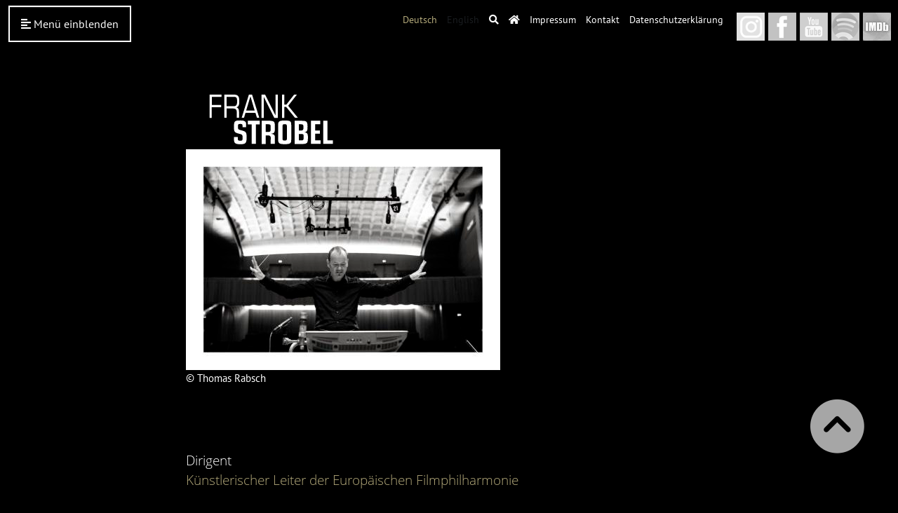

--- FILE ---
content_type: text/html; charset=utf-8
request_url: http://neu.frankstrobel.de/texte-von-frank-strobel/alfred-schnittke
body_size: 15103
content:
<!DOCTYPE html>
<html lang="de">
<head>

<meta charset="utf-8">
<!-- 
	This website is powered by TYPO3 - inspiring people to share!
	TYPO3 is a free open source Content Management Framework initially created by Kasper Skaarhoj and licensed under GNU/GPL.
	TYPO3 is copyright 1998-2026 of Kasper Skaarhoj. Extensions are copyright of their respective owners.
	Information and contribution at https://typo3.org/
-->



<title>Frank Strobel: Alfred Schnittke</title>
<meta name="generator" content="TYPO3 CMS">
<meta name="viewport" content="width=device-width, initial-scale=1">

<link rel="stylesheet" href="/typo3temp/assets/t3sbootstrap/css/bootstrap-4b9159c8326c8e4b18cb37fcc942e702e98b2a0f1e887ff0cd4224fe331f8cab.css?1748165633" media="all">
<link rel="stylesheet" href="/typo3temp/assets/t3sbootstrap/css/bootstrap-4b9159c8326c8e4b18cb37fcc942e702e98b2a0f1e887ff0cd4224fe331f8cab.css?1748165633" media="all">
<link rel="stylesheet" href="/typo3temp/assets/css/96c4d3243dbc499fea7283bdbc30e1bf.css?1748165488" media="all">
<link rel="stylesheet" href="https://cdnjs.cloudflare.com/ajax/libs/font-awesome/6.4.2/css/all.min.css" media="all" integrity="sha512-z3gLpd7yknf1YoNbCzqRKc4qyor8gaKU1qmn+CShxbuBusANI9QpRohGBreCFkKxLhei6S9CQXFEbbKuqLg0DA==" crossorigin="anonymous">
<link rel="stylesheet" href="/fileadmin/T3SB/t3soverride/Resources/Public/Styles/t3sbootstrap.css?1726594765" media="all">
<link rel="stylesheet" href="/typo3conf/ext/t3sbootstrap/Resources/Public/Contrib/Fontawesome/css/fontawesomeLink.css?1746718319" media="all">
<link rel="stylesheet" href="/fileadmin/T3SB/t3soverride/Resources/Public/Contrib/Fontawesome/scss/fontawesome.scss?1562237006" media="all">
<link rel="stylesheet" href="/fileadmin/T3SB/t3soverride/Resources/Public/Contrib/Fontawesome/css/fontawesomeLink.css?1562237006" media="all">
<link rel="stylesheet" href="/fileadmin/T3SB/t3soverride/Resources/Public/Contrib/Codesnippet/default.css?1562236959" media="all">
<link rel="stylesheet" href="/fileadmin/T3SB/t3soverride/Resources/Public/Styles/hoverEffects.css?1562236924" media="all">
<link rel="stylesheet" href="/fileadmin/T3SB/t3soverride/Resources/Public/Contrib/animate.min.css?1562236922" media="all">
<link rel="stylesheet" href="/fileadmin/T3SB/t3soverride/Resources/Public/Contrib/Cookieconsent/cookieconsent.min.css?1562236959" media="all">
<link rel="stylesheet" href="/fileadmin/T3SB/t3soverride/Resources/Public/Styles/jquery.mCustomScrollbar.css?1562236924" media="all">
<link rel="stylesheet" href="/fileadmin/T3SB/t3soverride/Resources/Public/Styles/slideNavbar.css?1747322222" media="all">
<link href="/typo3temp/assets/t3sbootstrap_3fd5032a5b.css?1748165633" rel="stylesheet" >


<script src="/fileadmin/T3SB/t3soverride/Resources/Public/Contrib/jquery.min.js?1562236922"></script>
<script src="/fileadmin/T3SB/t3soverride/Resources/Public/Scripts/jquery.mCustomScrollbar.js?1562236923"></script>
<script src="/fileadmin/T3SB/t3soverride/Resources/Public/Scripts/jquery.waypoints.js?1562236923"></script>
<script src="/fileadmin/T3SB/t3soverride/Resources/Public/Scripts/inview.js?1562236923"></script>
<script src="/fileadmin/T3SB/t3soverride/Resources/Public/Scripts/waypoints.debug.js?1562236923"></script>



</head>
<body id="page-107" class="onecol no no-webp" data-navbar-breakpoint="no" data-bs-no-jquery="true">


		<div id="page-wrapper"><div class="nav-meta-wrapper topmenucontainer"><div class="nav-meta 0"><nav class="nav  justify-content-end topmenu"><ul class="navbar-nav small "><li class="nav-item"><a href="/texte-von-frank-strobel/alfred-schnittke" hreflang="de-DE" title="Deutsch"
						 class="nav-link  active" >
					
						Deutsch
					</a></li><li class="nav-item"><span class="nav-link text-muted">
						
						English
					</span></li><li class="nav-item dropdown"><a class="nav-link dropdown-toggle" href="#" data-bs-toggle="dropdown" data-toggle="dropdown" aria-expanded="false" data-bs-placement="bottom"><i class="fas fa-search"></i></a><div class="searchwrapper dropdown-menu dropdown-menu-end shadow-none" ><form id="searchbox" role="search" class="d-flex ms-no-3 mb-0" method="post" action="/suche?tx_indexedsearch_pi2%5Baction%5D=search&amp;tx_indexedsearch_pi2%5Bcontroller%5D=Search&amp;cHash=23f7a455f0c9b0b8af91a9a47897f897"><input type="text" name="tx_indexedsearch_pi2[search][sword]" value="" class="form-control " placeholder="suchen"><button name="tx_indexedsearch_pi2[search][submitButton]" class="btn btn-outline-dark" type="submit">Suchen</button></form></div></li><li class="nav-item"><a href="/startseite" class="nav-link dropdown-toggle"><i class="fas fa-home"></i></a></li><li class="nav-item"><a href="/impressum" class="nav-link">
                Impressum
            </a></li><li class="nav-item"><a href="/kontakt" class="nav-link">
                Kontakt
            </a></li><li class="nav-item"><a href="/datenschutzerklaerung" class="nav-link">
                Datenschutzerklärung
            </a></li><li class="nav-item"><div class="icon_container nav-link"><div class="icon_insta" ><a  href="https://www.instagram.com/frank.strobel_dirigent/" alt="Frank Strobel_instagram" target="_blank"></a></div><div class="icon_facebook" ><a  href="https://www.facebook.com/pages/Frank-Strobel/103709279745?fref=ts" alt="Frank Strobel" target="_blank"></a></div><div class="icon_youtube"><a  href="http://www.youtube.com/user/lichtspielmusik" alt="Frank Strobel Youtube Channel" target="_blank"></a></div><div class="icon_spotify"><a  href="https://play.spotify.com/artist/64nR5LwShrqA2MH1G4fwzl?play=true&utm_source=open.spotify.com&utm_medium=open" alt="Frank Strobel" target="_blank"></a></div><div class="icon_imdb"><a  href="http://www.imdb.com/name/nm0834696/?ref_=fn_al_nm_1" alt="Frank Strobel IMDB" target="_blank"></a></div></div></li></ul></nav></div></div><nav id="main-navbar" class="navbar fixed-top sidebar-in "><div class="container"><button class="navbar-toggler   collapsed btn btn-outline-primary btn-md" type="button" data-bs-toggle="offcanvas" data-bs-target="#navbarToggler" aria-controls="navbarToggler" aria-expanded="false" aria-label="Toggle navigation"><i class="fas fa-align-left"></i><span> Menü einblenden</span></button><div id="navbarToggler" class="offcanvas offcanvas-start" tabindex="-1" aria-labelledby="offcanvasNavbarLabel"><div class="offcanvas-header pb-0"><a href="/startseite" class="navbar-brand me-0 me-no-2"><p class="offcanvas-title h5" id="offcanvasNavbarLabel" style="color:rgba(255, 255, 255, 0.75)"><a href="/startseite" class="navbar-brand me-0 me-no-2"><img class="img-fluid" alt="Company Logo" src="/fileadmin/T3SB/img/logo.svg" width="190" height="81" /></a></p></a><button type="button" class="btn-close btn-close-white text-reset" data-bs-dismiss="offcanvas" aria-label="Close"></button></div><div class="offcanvas-body"><div class="navbar-nav main-navbarnav me-auto"><div id="nav-item-74" class="nav-item"><a class="nav-link"
                                    href="/startseite"
                                        target="_self"
                                            title="">
                                    

        Startseite
    

                                </a></div><div id="nav-item-73" class="nav-item"><a class="nav-link"
                                    href="/aktuelles"
                                        target="_self"
                                            title="">
                                    

        Aktuelles
    

                                </a></div><div id="nav-item-75" class="nav-item"><a class="nav-link"
                                    href="/biografie"
                                        target="_self"
                                            title="">
                                    

        Biografie
    

                                </a></div><div id="nav-item-76" class="nav-item dropdown"><a class="dropdown-item dropdown-item-76"
        
        href="/termine"
        
        
        
        title=""
        >
        
                Termine 
                
            
    </a><a class="btn btn-outline-light dropdown-toggler  dropdown-item-76" id="dropdown-menu-76" data-bs-toggle="dropdown" role="button" aria-expanded="false"><i class="fas fa-chevron-down"></i></a><div class="dropdown-menu" aria-labelledby="dropdown-menu-76"><a class="dropdown-item dropdown-item-125"
                                href="/termine/archiv"
                                title=""
                                target="_self"
                                >
                                

        Archiv
    

                            </a></div></div><div id="nav-item-78" class="nav-item dropdown"><a class="dropdown-item dropdown-item-78"
        
        href="/medien"
        
        
        
        title=""
        >
        
                Medien 
                
            
    </a><a class="btn btn-outline-light dropdown-toggler  dropdown-item-78" id="dropdown-menu-78" data-bs-toggle="dropdown" role="button" aria-expanded="false"><i class="fas fa-chevron-down"></i></a><div class="dropdown-menu" aria-labelledby="dropdown-menu-78"><a class="dropdown-item dropdown-item-206"
                                href="/medien/radio"
                                title=""
                                target="_self"
                                >
                                

        Radio
    

                            </a><a class="dropdown-item dropdown-item-207"
                                href="/medien/tv/online"
                                title=""
                                target="_self"
                                >
                                

        TV/Online
    

                            </a><a class="dropdown-item dropdown-item-210"
                                href="/medien/print"
                                title=""
                                target="_self"
                                >
                                

        Print
    

                            </a><a class="dropdown-item dropdown-item-120"
                                href="/medien/photos"
                                title=""
                                target="_self"
                                >
                                

        Photos
    

                            </a><a class="dropdown-item dropdown-item-122"
                                href="/medien/cd/lp"
                                title=""
                                target="_self"
                                >
                                

        CD/LP
    

                            </a><a class="dropdown-item dropdown-item-118"
                                href="/medien/dvd/blueray"
                                title=""
                                target="_self"
                                >
                                

        DVD/Blueray
    

                            </a><a class="dropdown-item dropdown-item-80"
                                href="/medien/archiv"
                                title=""
                                target="_self"
                                >
                                

        Archiv
    

                            </a></div></div><div id="nav-item-77" class="nav-item dropdown"><a class="dropdown-item dropdown-item-77"
        
        href="/projekte"
        
        
        
        title=""
        >
        
                Projekte 
                
            
    </a><a class="btn btn-outline-light dropdown-toggler  dropdown-item-77" id="dropdown-menu-77" data-bs-toggle="dropdown" role="button" aria-expanded="false"><i class="fas fa-chevron-down"></i></a><div class="dropdown-menu" aria-labelledby="dropdown-menu-77"><a class="dropdown-item dropdown-item-83"
                                href="/projekte/alexander-newski"
                                title=""
                                target="_self"
                                >
                                

        ALEXANDER NEWSKI
    

                            </a><a class="dropdown-item dropdown-item-129"
                                href="/projekte/im-kampf-mit-dem-berge"
                                title=""
                                target="_self"
                                >
                                

        IM KAMPF MIT DEM BERGE
    

                            </a><a class="dropdown-item dropdown-item-127"
                                href="/projekte/iwan-der-schreckliche"
                                title=""
                                target="_self"
                                >
                                

        IWAN DER SCHRECKLICHE
    

                            </a><a class="dropdown-item dropdown-item-227"
                                href="/projekte/jaccuse-ich-klage-an"
                                title=""
                                target="_self"
                                >
                                

        J’ACCUSE – ICH KLAGE AN
    

                            </a><a class="dropdown-item dropdown-item-116"
                                href="/projekte/metropolis"
                                title=""
                                target="_self"
                                >
                                

        METROPOLIS
    

                            </a><a class="dropdown-item dropdown-item-229"
                                href="/projekte/napoleon"
                                title=""
                                target="_self"
                                >
                                

        NAPOLÉON
    

                            </a><a class="dropdown-item dropdown-item-85"
                                href="/projekte/das-neue-babylon"
                                title=""
                                target="_self"
                                >
                                

        DAS NEUE BABYLON
    

                            </a><a class="dropdown-item dropdown-item-86"
                                href="/projekte/die-nibelungen"
                                title=""
                                target="_self"
                                >
                                

        DIE NIBELUNGEN
    

                            </a><a class="dropdown-item dropdown-item-87"
                                href="/projekte/panzerkreuzer-potemkin"
                                title=""
                                target="_self"
                                >
                                

        PANZERKREUZER POTEMKIN
    

                            </a><a class="dropdown-item dropdown-item-88"
                                href="/projekte/romeo-und-julia"
                                title=""
                                target="_self"
                                >
                                

        ROMEO UND JULIA
    

                            </a><a class="dropdown-item dropdown-item-89"
                                href="/projekte/der-rosenkavalier"
                                title=""
                                target="_self"
                                >
                                

        DER ROSENKAVALIER
    

                            </a><a class="dropdown-item dropdown-item-225"
                                href="/projekte/der-rosenkavalier-1"
                                title=""
                                target="_self"
                                >
                                

        LA ROUE (DAS RAD)
    

                            </a><a class="dropdown-item dropdown-item-90"
                                href="/projekte/der-schatz"
                                title=""
                                target="_self"
                                >
                                

        DER SCHATZ
    

                            </a><a class="dropdown-item dropdown-item-91"
                                href="/projekte/schnittke-projekt"
                                title=""
                                target="_self"
                                >
                                

        Schnittke-Projekt
    

                            </a><a class="dropdown-item dropdown-item-92"
                                href="/projekte/das-weib-des-pharao"
                                title=""
                                target="_self"
                                >
                                

        DAS WEIB DES PHARAO
    

                            </a><a class="dropdown-item dropdown-item-128"
                                href="/projekte/zur-chronik-von-grieshuus"
                                title=""
                                target="_self"
                                >
                                

        ZUR CHRONIK VON GRIESHUUS
    

                            </a></div></div><div id="nav-item-192" class="nav-item dropdown"><a class="dropdown-item dropdown-item-192"
        
        href="/repertoire"
        
        
        
        title=""
        >
        
                Repertoire 
                
            
    </a><a class="btn btn-outline-light dropdown-toggler  dropdown-item-192" id="dropdown-menu-192" data-bs-toggle="dropdown" role="button" aria-expanded="false"><i class="fas fa-chevron-down"></i></a><div class="dropdown-menu" aria-labelledby="dropdown-menu-192"><a class="dropdown-item dropdown-item-194"
                                href="/repertoire/sinfonie-und-oper"
                                title=""
                                target="_self"
                                >
                                

        Sinfonie und Oper
    

                            </a><a class="dropdown-item dropdown-item-197"
                                href="/repertoire/stumm-und-tonfilmprojekte"
                                title=""
                                target="_self"
                                >
                                

        Stumm- und Tonfilmprojekte
    

                            </a></div></div><div id="nav-item-79" class="nav-item dropdown"><a class="dropdown-item dropdown-item-79 active"
        
        href="/texte-von-frank-strobel"
        
        
        
        title=""
        >
        
                Texte von Frank Strobel 
                
            
    </a><a class="btn btn-outline-light dropdown-toggler  dropdown-item-79" id="dropdown-menu-79" data-bs-toggle="dropdown" role="button" aria-expanded="false"><i class="fas fa-chevron-down"></i></a><div class="dropdown-menu" aria-labelledby="dropdown-menu-79"><a class="dropdown-item dropdown-item-106"
                                href="/texte-von-frank-strobel/der-dirigent-eines-filmorchesters"
                                title=""
                                target="_self"
                                >
                                

        Der Dirigent eines Filmorchesters
    

                            </a><a class="dropdown-item dropdown-item-107 active"
                                href="/texte-von-frank-strobel/alfred-schnittke"
                                title=""
                                target="_self"
                                 aria-current="page">
                                

        Alfred Schnittke
    

                            </a><a class="dropdown-item dropdown-item-108"
                                href="/texte-von-frank-strobel/stummfilm-und-musik-auffuehrungen"
                                title=""
                                target="_self"
                                >
                                

        Stummfilm und Musik-Aufführungen
    

                            </a><a class="dropdown-item dropdown-item-109"
                                href="/texte-von-frank-strobel/der-schatz"
                                title=""
                                target="_self"
                                >
                                

        "Der Schatz"
    

                            </a><a class="dropdown-item dropdown-item-110"
                                href="/texte-von-frank-strobel/metropolis"
                                title=""
                                target="_self"
                                >
                                

        "Metropolis"
    

                            </a><a class="dropdown-item dropdown-item-112"
                                href="/texte-von-frank-strobel/sergei-prokofjew"
                                title=""
                                target="_self"
                                >
                                

        Sergei Prokofjew
    

                            </a></div></div><div id="nav-item-96" class="nav-item"><a class="nav-link"
                                    href="/europaeische-filmphilharmonie"
                                        target="_self"
                                            title="">
                                    

        Europäische FilmPhilharmonie
    

                                </a></div><div id="nav-item-95" class="nav-item"><a class="nav-link"
                                    href="/kontakt"
                                        target="_self"
                                            title="">
                                    

        Kontakt
    

                                </a></div><div id="nav-item-134" class="nav-item"><a class="nav-link"
                                    href="/datenschutzerklaerung"
                                        target="_self"
                                            title="">
                                    

        Datenschutzerklärung
    

                                </a></div></div><li class="nav-item dropdown"><a class="nav-link dropdown-toggle" href="#" data-bs-toggle="dropdown" data-toggle="dropdown" aria-expanded="false" data-bs-placement="bottom"><i class="fas fa-search"></i></a><div class="searchwrapper dropdown-menu dropdown-menu-end shadow-none" ><form id="searchbox" role="search" class="d-flex ms-no-3 mb-0" method="post" action="/suche?tx_indexedsearch_pi2%5Baction%5D=search&amp;tx_indexedsearch_pi2%5Bcontroller%5D=Search&amp;cHash=23f7a455f0c9b0b8af91a9a47897f897"><input type="text" name="tx_indexedsearch_pi2[search][sword]" value="" class="form-control " placeholder="suchen"><button name="tx_indexedsearch_pi2[search][submitButton]" class="btn btn-outline-dark" type="submit">Suchen</button></form></div></li><li class="nav-item"><a href="/texte-von-frank-strobel/alfred-schnittke" hreflang="de-DE" title="Deutsch"
						 class="nav-link  active" >
					
						Deutsch
					</a></li><li class="nav-item"><span class="nav-link text-muted">
						
						English
					</span></li></div></div></div></nav><div class="container"><div class="jumbotron 0"><div class="d-flex align-items-0"><div class="jumbotron-content w-100"><!--TYPO3SEARCH_begin--><div id="c753"><div class="pt-5 w-75 mx-auto"><div id="c749"><div class="row mx-auto"><div id="s749-1" class="even col-md-6 col-12"><div id="c714"><div id="c700" data-toggle="sticky-onscroll" class="fsc-default ce-textpic sticky-top" style="padding-left:0"><div class="gallery clearfix" data-ce-columns="1" data-ce-images="1"><div class="float-lg-left float-right"><div class="row"><div class="first-figure last-figure"><figure class="image"><img class="img-fluid lazy loaded" alt="image-314" data-src="/fileadmin/T3SB/img/logo.svg" src="/fileadmin/T3SB/img/logo.svg" data-was-processed="true" width="200" height="auto"></figure></div></div></div></div></div></div></div><div id="s749-2" class="odd col-md-6 col-12"></div></div></div><div id="c750"><div class="gallery imageorient-2 clearfix" data-ce-columns="1" data-ce-images="1"><div class="0 float-md-start"><div class="row gx-4 mb-4"><div class="col-sm text-center first-figure last-figure"><figure class="m-0 image"><picture><source srcset="/fileadmin/_processed_/1/7/csm__MG_9766_4ff7fb0424.jpg 255w, /fileadmin/_processed_/1/7/csm__MG_9766_ef92938e52.jpg 385w, /fileadmin/_migrated/pics/_MG_9766.JPG 448w" media="(min-width: 1200px)" sizes="(min-width: 448px) 448px, 100vw" /><source srcset="/fileadmin/_processed_/1/7/csm__MG_9766_ef92938e52.jpg 385w, /fileadmin/_migrated/pics/_MG_9766.JPG 448w" media="(min-width: 576px)" sizes="(min-width: 448px) 448px, 100vw" /><source srcset="/fileadmin/_processed_/1/7/csm__MG_9766_5231a85d14.jpg 60w, /fileadmin/_processed_/1/7/csm__MG_9766_7c15052fbb.jpg 100w, /fileadmin/_processed_/1/7/csm__MG_9766_7709cc5d71.jpg 200w, /fileadmin/_processed_/1/7/csm__MG_9766_ef92938e52.jpg 385w, /fileadmin/_migrated/pics/_MG_9766.JPG 448w" media="(max-width: 575px)" sizes="(min-width: 448px) 448px, 100vw" /><img class="img-fluid" title="© Thomas Rabsch" alt="_MG_9766" loading="auto" srcset="/fileadmin/_migrated/pics/_MG_9766.JPG" src="[data-uri]" width="448" height="315" /></picture><figcaption class="image-caption text-start"	style="max-width: 1080px;">
					© Thomas Rabsch
				</figcaption></figure></div></div></div></div></div><div id="c755"><p>&nbsp;</p><p>Dirigent<br><a href="https://filmphilharmonic.eu/" target="_blank" rel="noreferrer">Künstlerischer Leiter der Europäischen Filmphilharmonie</a></p><p>&nbsp;</p><p>&nbsp;</p><p>&nbsp;</p></div></div></div><!--TYPO3SEARCH_end--></div></div></div></div><div class="container"><div id="page-content" ><main class="main-content"><!--TYPO3SEARCH_begin--><div id="c299"><header class="header-299 h-0"><h1>
			
	
			Frank Strobel: Alfred Schnittke als Filmkomponist
		

		</h1></header><p><span class="plugin-holder textplugin first last"><br>-  das ist jedem bekannt, der sich mit Alfred Schnittke beschäftigt hat,  aber nur die wenigsten sind mit seinem filmmusikalischen Schaffen  vertraut. Was umso erstaunlicher ist, als zum einen Alfred Schnittke in  den Jahren 1961 bis 1984 immerhin über 60 Filmmusiken komponiert hat,  zum anderen seine polystilistischen Techniken im Film ein nahezu ideales  Äquivalent gefunden haben. Er arbeitete mit so bedeutenden Regisseuren  wie Elem Klimow, Larissa Schepitko, Andrej Michalkow-Kontschalowski,  Alexander Mitta und Michail Schweizer zusammen, schrieb aber auch Musik  zu etlichen Animationsfilmen. Da Alfred Schnittke wie viele  zeitgenössische Komponisten in der UdSSR unter künstlerischen  Reglementierungen litt und seine Werke oftmals nur unter schwierigen  Bedingungen aufgeführt werden konnten, trug die Tätigkeit für den Film  wesentlich zu seinem Lebensunterhalt bei. Schnittke begriff das  Komponieren für den Film aber durchaus als Chance für sein  künstlerisches Schaffen und stand damit in einer Reihe mit großen  sowjetischen Komponisten wie Schostakowitsch, Prokofiew und  Chatschaturjan. In einem Interview mit der Neuen Musikzeitung meinte  Schnittke, seine Filmmusikarbeit habe ihm "sehr geholfen und auch  gleichzeitig geschadet, denn man hat den Nutzen, dass man fast ständig  mit Orchestern im Kontakt steht und vieles ausprobieren kann, aber  gleichzeitig, dass man alles etwas oberflächlich machen muss." (1)<br><br>Auffallend  ist das Wechselspiel zwischen Filmmusiken und Kompositionen für den  Konzertsaal. So haben in sein mittlerweile legendäres Concerto Grosso  Nr. 1 (1977) mehrere Filmmusiken Eingang gefunden (“Der Aufstieg”,  Regie: Larissa Schepitko, UdSSR 1976; “Die Mär davon, wie Zar Peter  seinen Mohren verheiratete”, Regie: Alexander Mitta, UdSSR 1976; der  Tango aus “Agonie”, Regie: Elem Klimow, UdSSR 1974-82). Das Verfahren,  Teile aus Filmmusiken in andere Werke einfließen zu lassen, ist für  viele Komponisten der zeitgenössischen Musik, die auch für Film  geschrieben haben, nicht ungewöhnlich. Den umgekehrten Weg beschreiten  aber nur wenige: So findet man in Alexander Askoldows Film “Die  Kommissarin” (UdSSR 1967/86) Fragmente aus Schnittkes 4. Symphonie.  Askoldow kommentiert: "Es gibt einen programmatischen Gang der  Kommissarin. Sie geht an einer orthodoxen und an einer katholischen  Kirche vorbei und kommt schließlich zu einer Synagoge. Sie hört eine  Symphonie, die von Alfred Schnittke geschrieben wurde. Es ist eine  Symphonie der drei Religionen." (2) Die Programmatik dieser Symphonie  hat also direkten Eingang in das Filmwerk gefunden. Insgesamt fällt auf,  dass die Musik Schnittkes eine Präsenz entwickelt, die weit über eine  Illustration hinausgeht und selbstständig in die Erzählstruktur eines  Films eingreift. Interessant wäre es, das Zusammenspiel von Bild und  Musik in seinen Animationsfilmmusiken zu erleben, doch diese Filme sind  in Deutschland in der Regel bis heute nicht zugänglich.<br><br>In der  Vergangenheit sah auch die Materiallage der übrigen Filmmusiken  Schnittkes nicht viel besser aus. Viele handschriftliche Partituren  waren nicht einmal für die Familie Schnittke selbst zugänglich, und  gedruckte Ausgaben existierten nicht, da wegen der üblicherweise  einmaligen Aufnahme der Filmmusik kein weiterer Bedarf für einen Druck  der Noten bestand. Nach der Aufnahme verschwanden die Materialien im  glücklichsten Fall im Archiv. So konzentrierte man sich zunächst auf  wenige zugängliche Werke und die in den 90-er Jahren des 20.  Jahrhunderts geschaffenen Filmmusiken. Aber auch diese Werke haben eine  teilweise abenteuerliche Überlieferungsgeschichte. So wurde die Partitur  zu dem zwölfteiligen Fernsehfilm "Die Vergangenheit und die Gedanken"  erst im Jahre 1998 nach Schnittkes Tod klar identifiziert, nachdem sie  zuvor im Archiv des Sikorski-Musikverlages viele Jahre lang einem  anderen Film zugeordnet war. Aus einem handschriftlichen Vermerk Alfred  Schnittkes am Ende der Partitur geht hervor, dass es sich bei dieser  Filmmusik um ein Auftragswerk des Zentralen Fernsehens der UdSSR  handelte. Der Film entstand 1973 nach einer Romanvorlage von Alexander  Herzen in der Regie von L.J. Jelagin. Aus den noch vorhandenen Folgen  VII und XII entstand eine Konzertsuite, die - was bei herkömmlichen  Filmsuiten eher ungewöhnlich - neben dem Orchester einen Chor zum  Einsatz bringt, da die gesamte Musik, soweit sie überliefert ist, stark  vom Chorklang dominiert ist.<br><br>Ein Jahr später entstand die Musik  zu "Agonie", einem zweiteiligen Film von Elem Klimow, mit dem Schnittke  bereits seit 1965 zusammenarbeitete. Der Film behandelt ein Thema, das  in der Sowjetunion zur behördlichen Einstufung ‘subversiv’ führte: die  Beeinflussung des Zaren durch Rasputin und das Mordkomplott gegen den  skandalumwitterten Mönch. Das Staatliche Komitee für Kinemathographie in  Moskau ließ sogar die Musik Schnittkes zu diesem Film zerstören. Erst  1987 konnte sie unter Schwierigkeiten wieder rekonstruiert werden und  erlebte zehn Jahre später als Konzertsuite in Hamburg ihre  Wiederaufführung. Zu Beginn und am Ende der Suite erklingt eine  choralähnliche Passacaglia, die jeweils der Entwicklung verschiedenster  Klangwelten dient. Ist sie anfangs noch strahlend und hell, so wird sie  gegen Ende des Werkes zerbrochen und zerstört. Die gleiche Passacaglia  bildet auch die Grundlage für den Schlusssatz seines 2. Cellokonzertes.  Ein weiteres Beispiel für den Einfluss der Filmmusik auf Schnittkes  weiteres Schaffen, wie auch der 3. Satz der Suite mit dem berühmten  Tango, der in etlichen seiner späteren Werke Eingang gefunden hat. Und  schließlich versetzt in einem unheimlichen Walzer im Zarenpalast ein  makabres Ticken den Hörer in Spannung - es ist nach Schnittkes Aussage  die Lebensuhr, die mit ihrem unbarmherzigen Lauf jedem einzelnen  Augenblick Bedeutung verleiht.<br><br>Nach mehr als zwanzig Jahren  Arbeit für den Film wollte Schnittke keine Filmmusik mehr schreiben,  eine bedauerliche Entscheidung. Als jedoch Anfang der 1990er Jahre die  ZDF-Redakteure Jürgen Labenski und Gerd Luft mit der Anfrage an ihn  herantraten, eine neue Musik für den 1927 entstandenen sowjetischen  Stummfilm “Die letzten Tage von St. Petersburg” zu komponieren, änderte  er nach langem Zögern seine Haltung. Der Film, der zwischen 1913 und  1917 spielt, zeigt die Geschichte eines einfachen Bauernburschen, der in  die russische Metropole kommt. Er gerät in den Sog der sozialen und  politischen Kämpfe, die in den Niedergang des russischen Zarenreiches  einmünden. Die außergewöhnliche Gestaltung und Qualität des Werkes von  Wsewolod Pudowkin bewogen Schnittke dazu, von seiner Entscheidung, keine  Filmmusik mehr zu schreiben, abzurücken; zugleich ist dies seine erste  Komposition für einen Stummfilm.<br><br>Die Idee, ein Zeitzeugnis  unseres Jahrhunderts durch Alfred Schnittke kommentieren und ergänzen zu  lassen - zumal in einer gleichsam ironischen Konstellation der  Geschichte mit dem aktuellen Ende von Leningrad - konnte realisiert  werden. Die Musik wurde für ein Kammerorchester und Live-Elektronik  sowie eine Mezzosopranistin und einen Männerchor konzipiert. Dabei  sollten die spezifischen Möglichkeiten des für die Uraufführung  verpflichteten Ensemble Modern berücksichtigt werden. Alfred Schnittke  bat, seinen Sohn Andrej in die Komposition einzubeziehen. Besprochen  wurde eine konsequente Arbeitsteilung: Die Orchesterpartitur sollte vom  Vater erstellt werden, die elektronischen Teile vom Sohn. Wir erwarteten  eine dramaturgisch-handlungsbezogene und emotional-symphonische Musik  im Schnittke-Stil der 1980er Jahre. Doch schon bei der im April 1992 in  Amsterdam uraufgeführten Oper "Das Leben mit einem Idioten" hatte sich  ein radikaler Stilwandel bei Alfred Schnittke abgezeichnet, der auch die  nachfolgenden Werke prägen sollte: eine stark reduzierte  Ausdrucksweise, die sich thematisch und klanglich auf das Wesentliche  beschränkt. Als wir die Musik zum Petersburg-Film erhielten, sahen wir  uns mit einer skizzenhaft-fragmentarischen Musik konfrontiert, die keine  offenkundige Beziehung zum Film - z.B. durch Nachzeichnen der Handlung -  herstellen will, sondern Freiraum für ein unbewusst-assoziatives  Empfinden und Erleben schaffen soll. Neben einer scheinbar vordergründig  wirkenden Verwendung einer Hymne, eines Marsches oder eines  Fanfarensignals verzichtet Alfred Schnittke in seiner Orchesterpartitur  weitestgehend auf eindeutige Metren und Rhythmen, um vielmehr durch  langsame Klangveränderungen ein Spannungsverhältnis zwischen Bild und  Musik zu erzeugen.<br><br>Natürlich stellt es ein gewagtes Unternehmen  dar, ein Musikkonzept, das eigentlich nur in der Einheit von Bild und  Ton, also von Film und Musik funktioniert, auf eine Konzertsuite zu  übertragen. Es erklingen in der Konzertsuite jene Teile, die auch in der  eigentlichen Musik als eigenständige Nummern erscheinen. So beginnt die  Suite mit einer Ouvertüre, die vor Filmbeginn bzw. zu den Titeln des  Filmes gespielt werden soll. Daran schließt sich eine Musik an, die die  Weite der Landschaft ausfüllt, mit der das Filmepos seinen Anfang nimmt.  Es erklingt die Zarenhymne in klarem, strahlenden Klang. Diese Hymne  durchzieht das Werk wie ein roter Faden. Sie erscheint im Laufe des  Films immer gebrochener, am Ende ertönt sie von ferne als Ahnung und  Mahnung. Zwei zentrale Teile der Suite beinhalten einen Marsch, der die  Bourgeoisie karikiert, und eine gemeinsam von Alfred und Andrej  Schnittke geschaffene Musik, die in ihrer uhrwerkartig ablaufenden  Unerbittlichkeit die Befehlsverweigerung einer Gruppe von Soldaten  kommentiert, an deren Ende die Erschießung der Anführer steht.<br>Alfred  und Andrej Schnittke haben mit ihrem unkonventionellen Konzept weit  größeren Einfluss auf die Rezeption des Films ausgeübt, als man zunächst  vermuten möchte. Der resignative Grundduktus ihrer Musik kommentiert  und relativiert die revolutionäre Aussage des Films aus heutiger Sicht.  Sie ist geschrieben mit dem Wissen um die Entwicklung der Sowjetunion  bis zu ihrem Zerfall und das “Ende von Leningrad".<br><br>Schon während  der gemeinsamen Arbeit an diesem Projekt war zu spüren, dass Alfred  Schnittke grundsätzliche Überlegungen über das Zusammenwirken von Bild  und Musik anstellte, die ihn auch weiterhin beschäftigen würden. So  überraschte es nicht, als er wenig später erzählte, dass er eine neue  Filmmusik komponiere: Er müsse an jenem Punkt fortfahren, an dem er bei  “Petersburg” aufgehört habe. So entstand 1993 eine Orchestermusik zu  einer Neuverfilmung von Michail Bulgakows in den dreißiger Jahren in der  Sowjetunion geschriebenem Roman “Der Meister und Margarita”. Andrej  Schnittke war wieder für die elektronischen Teile zuständig. Bei dieser  Musik, die Schnittkes erste Komposition für einen Tonfilm nach zehn  Jahren ist, fällt auf, dass sie in weiten Teilen auf Techniken  zurückgreift, die er in seinen früheren Filmmusiken verwendet hatte und  die überhaupt seinen Stil auszeichnen. Allerdings geschieht dieser  Rückgriff weit weniger komplex und wie schon bei anderen jüngeren Werken  mit Beschränkung auf das Wesentliche. So beginnt die aus einigen Teilen  der Filmmusik zusammengestellte Konzertsuite mit dem Titelthema  “Meister und Margarita”, das mit seiner fahlen Stimmung an Gustav Mahler  erinnert. Die Handlung des Filmes von Yuri Kara ist in zwei zeitlichen  Ebenen angesiedelt: In den 20er und 30er Jahren im Russland der  Stalinzeit und zur Zeit von Jesus Christus. Der Held des Films - der  Meister - hat die letzten Lebensstunden von Jesus mit künstlerischer  Perfektion in seinem Pilatus-Roman beschrieben, für den er verhaftet und  ins Irrenhaus gesteckt wird. Seine geheime Geliebte, Margarita, ist  bereit, ihre Seele dem Teufel zu verkaufen, um den Meister zu retten.  Der Teufel mit Namen Voland wird durch Schnittke mit einem Anklang an  “Also sprach Zarathustra” von Richard Strauss eingeführt. Margarita gibt  ihre Zustimmung, Königin auf dem Ball beim Satan zu sein, wo Tausende  von Galgenvögeln aller Art erscheinen. Für die Dämonie und Absurdität  dieser Ball-Szenen fand Schnittke in einer starken Verfremdung von  Ravels Bolero eine kongeniale Entsprechung. Der Teufel Voland begibt  sich mit seinem Gefolge nach Moskau, um durch Tod und Zerstörung,  Hypnose und Spuk die Bürger der Stadt wegen Korruption und Heuchelei  heimzusuchen. So erklingen in der Suite ein Foxtrott, ein Tango und ein  Trauermarsch, die die einzelnen Begegnungen und Situationen in ihrer  satirischen Form unterstützen und überhöhen. Die Filmmusik zu “Meister  und Margarita” spielt mit einer Vielzahl von musikalischen Formen in  einem Film, in dem Fabel und Legende, Phantasie und Groteske zu einer  Einheit verwoben sind.<br><br>Seit einigen Jahren bemühten sich der  Verleger von Schnittkes Werken, der Sikorski-Musikverlag in Hamburg  sowie die Witwe des verstorbenen Komponisten, Irina Schnittke, intensiv  um die handschriftlichen Partituren. Mittlerweile konnten nach  langwierigen Verhandlungen eine ganze Reihe der Handschriften aus den  Moskauer Archiven nach Deutschland gebracht werden. Auf dieser Grundlage  wurde es dem Dirigenten und Bearbeiter Frank Strobel möglich, endlich  einem Wunsch Alfred Schnittkes zu entsprechen. Denn dieser wollte sein  umfangreiches Schaffen für den Film auch im Konzertsaal wieder lebendig  werden lassen und hatte seinerzeit Frank Strobel gebeten, aus einer  breiten Auswahl seiner rund sechzig Filmmusik-kompositionen  Konzertsuiten zu schaffen. Bislang sind im Zuge dieser Arbeit fünfzehn  Konzertsuiten entstanden, darunter auch "Die Kommissarin" und "Märchen  der Wanderungen", die Schnittke zu seinen wichtigsten Werken zählte.  Denn obwohl Alfred Schnittke - wie anfangs erwähnt - keine Filmmusiken  mehr schreiben wollte, ließ ihn das Genre zeit seines Lebens nicht los.  Er gelangte als Komponist für Bühne und Konzert zu Weltgeltung, meinte  aber einmal, dass er sich in seinem Leben nie entscheiden konnte, ob er  Filmkomponist oder so genannter normaler Komponist werden wolle.<br><br>&nbsp;<br><br>Anmerkungen:<br>1 Interview mit R. Schulz in: Neue Musikzeitung Jan./Feb. 1990<br>2 Interviev mit K. Dermutz in: Frankfurter Rundschau Nr.250, 26.10.1988<br><br>Dank an Herrn Hans-Ulrich Duffek vom Sikorski-Verlag zur Überlassung einiger Materialien.</span></p></div><!--TYPO3SEARCH_end--></main></div><div class="overlay"></div></div></div><div class="breadcrumb-bottom"><div class="none"><nav class="breadcrumb justify-content-center"><a class="breadcrumb-item" href="/startseite">
							
	
			Home
		

						</a><a class="breadcrumb-item" href="/texte-von-frank-strobel">
							
	
			Texte von Frank Strobel
		

						</a><span class="breadcrumb-item active">
					
	
			Alfred Schnittke
		

				</span></nav></div></div><footer id="page-footer" class="bg-dark text-light footer-sticky"><div class="footer"><div class="container"><!--TYPO3SEARCH_begin--><!--TYPO3SEARCH_end--></div></div></footer><p class="back-to-top st-none" title="to top" style="cursor: pointer;"><i class="fa-solid fa-circle-chevron-up fa-4x"></i><span class="d-none">back-to-top</span></p>
<script src="https://cdn.jsdelivr.net/npm/bootstrap@5.3.2/dist/js/bootstrap.bundle.min.js" integrity="sha384-C6RzsynM9kWDrMNeT87bh95OGNyZPhcTNXj1NW7RuBCsyN/o0jlpcV8Qyq46cDfL" crossorigin="anonymous"></script>
<script src="/fileadmin/T3SB/t3soverride/Resources/Public/Contrib/popper-utils.min.js?1562236922"></script>
<script src="/fileadmin/T3SB/t3soverride/Resources/Public/Contrib/popper.min.js?1562236922"></script>
<script src="/fileadmin/T3SB/t3soverride/Resources/Public/Contrib/Bootstrap/js/bootstrap.min.js?1562237005"></script>
<script src="//fileadmin/T3SB/t3soverride/Resources/Public/Contrib/jquery.easing.min.js?1562236922"></script>
<script src="https://cdnjs.cloudflare.com/ajax/libs/picturefill/3.0.3/picturefill.min.js"></script>
<script src="/fileadmin/T3SB/t3soverride/Resources/Public/Contrib/Codesnippet/highlight.pack.js?1562236959"></script>
<script src="/fileadmin/T3SB/t3soverride/Resources/Public/Contrib/lazyload.min.js?1562236922"></script>
<script src="/fileadmin/T3SB/t3soverride/Resources/Public/Contrib/picturefill.min.js?1562236922"></script>
<script src="/fileadmin/T3SB/t3soverride/Resources/Public/Contrib/Cookieconsent/cookieconsent.min.js?1562236959"></script>
<script src="/fileadmin/T3SB/t3soverride/Resources/Public/Scripts/AjaxPagination.js?1562236923"></script>
<script src="/typo3temp/assets/js/52b8b7aa6fbcd63a80fc06a5db5806e7.js?1748165484"></script>
<script src="/typo3conf/ext/t3sbootstrap/Resources/Public/Scripts/bootstrap5-dropdown-ml-hack.js?1746718319"></script>
<script src="/typo3temp/assets/t3sbootstrap_89ccd15b55.js?1748165686"></script>


</body>
</html>

--- FILE ---
content_type: text/css; charset=utf-8
request_url: http://neu.frankstrobel.de/fileadmin/T3SB/t3soverride/Resources/Public/Styles/t3sbootstrap.css?1726594765
body_size: 5147
content:
/* open-sans-300 - latin */

@font-face {
  font-family: 'Open Sans';
  font-style: normal;
  font-weight: 300;
  src: url('./font/open-sans-v16-latin-300.eot'); /* IE9 Compat Modes */
  src: local('Open Sans Light'), local('OpenSans-Light'),
       url('./font/open-sans-v16-latin-300.eot?#iefix') format('embedded-opentype'), /* IE6-IE8 */
       url('./font/open-sans-v16-latin-300.woff2') format('woff2'), /* Super Modern Browsers */
       url('./font/open-sans-v16-latin-300.woff') format('woff'), /* Modern Browsers */
       url('./font/open-sans-v16-latin-300.ttf') format('truetype'), /* Safari, Android, iOS */
       url('./font/open-sans-v16-latin-300.svg#OpenSans') format('svg'); /* Legacy iOS */
}
/* open-sans-regular - latin */
@font-face {
  font-family: 'Open Sans';
  font-style: normal;
  font-weight: 400;
  src: url('./font/open-sans-v16-latin-regular.eot'); /* IE9 Compat Modes */
  src: local('Open Sans Regular'), local('OpenSans-Regular'),
       url('./font/open-sans-v16-latin-regular.eot?#iefix') format('embedded-opentype'), /* IE6-IE8 */
       url('./font/open-sans-v16-latin-regular.woff2') format('woff2'), /* Super Modern Browsers */
       url('./font/open-sans-v16-latin-regular.woff') format('woff'), /* Modern Browsers */
       url('./font/open-sans-v16-latin-regular.ttf') format('truetype'), /* Safari, Android, iOS */
       url('./font/open-sans-v16-latin-regular.svg#OpenSans') format('svg'); /* Legacy iOS */
}
/* open-sans-600 - latin */
@font-face {
  font-family: 'Open Sans';
  font-style: normal;
  font-weight: 600;
  src: url('./font/open-sans-v16-latin-600.eot'); /* IE9 Compat Modes */
  src: local('Open Sans SemiBold'), local('OpenSans-SemiBold'),
       url('./font/open-sans-v16-latin-600.eot?#iefix') format('embedded-opentype'), /* IE6-IE8 */
       url('./font/open-sans-v16-latin-600.woff2') format('woff2'), /* Super Modern Browsers */
       url('./font/open-sans-v16-latin-600.woff') format('woff'), /* Modern Browsers */
       url('./font/open-sans-v16-latin-600.ttf') format('truetype'), /* Safari, Android, iOS */
       url('./font/open-sans-v16-latin-600.svg#OpenSans') format('svg'); /* Legacy iOS */
}
/* open-sans-700 - latin */
@font-face {
  font-family: 'Open Sans';
  font-style: normal;
  font-weight: 700;
  src: url('./font/open-sans-v16-latin-700.eot'); /* IE9 Compat Modes */
  src: local('Open Sans Bold'), local('OpenSans-Bold'),
       url('./font/open-sans-v16-latin-700.eot?#iefix') format('embedded-opentype'), /* IE6-IE8 */
       url('./font/open-sans-v16-latin-700.woff2') format('woff2'), /* Super Modern Browsers */
       url('./font/open-sans-v16-latin-700.woff') format('woff'), /* Modern Browsers */
       url('./font/open-sans-v16-latin-700.ttf') format('truetype'), /* Safari, Android, iOS */
       url('./font/open-sans-v16-latin-700.svg#OpenSans') format('svg'); /* Legacy iOS */
}
/* open-sans-800 - latin */
@font-face {
  font-family: 'Open Sans';
  font-style: normal;
  font-weight: 800;
  src: url('./font/open-sans-v16-latin-800.eot'); /* IE9 Compat Modes */
  src: local('Open Sans ExtraBold'), local('OpenSans-ExtraBold'),
       url('./font/open-sans-v16-latin-800.eot?#iefix') format('embedded-opentype'), /* IE6-IE8 */
       url('./font/open-sans-v16-latin-800.woff2') format('woff2'), /* Super Modern Browsers */
       url('./font/open-sans-v16-latin-800.woff') format('woff'), /* Modern Browsers */
       url('./font/open-sans-v16-latin-800.ttf') format('truetype'), /* Safari, Android, iOS */
       url('./font/open-sans-v16-latin-800.svg#OpenSans') format('svg'); /* Legacy iOS */
}


/* pt-sans-regular - latin */
@font-face {
  font-family: 'PT Sans';
  font-style: normal;
  font-weight: 400;
  src: url('.../font/pt-sans-v10-latin-regular.eot'); /* IE9 Compat Modes */
  src: local('PT Sans'), local('PTSans-Regular'),
       url('./font/pt-sans-v10-latin-regular.eot?#iefix') format('embedded-opentype'), /* IE6-IE8 */
       url('./font/pt-sans-v10-latin-regular.woff2') format('woff2'), /* Super Modern Browsers */
       url('./font/pt-sans-v10-latin-regular.woff') format('woff'), /* Modern Browsers */
       url('./font/pt-sans-v10-latin-regular.ttf') format('truetype'), /* Safari, Android, iOS */
       url('./font/pt-sans-v10-latin-regular.svg#PTSans') format('svg'); /* Legacy iOS */
}
/* pt-sans-700 - latin */
@font-face {
  font-family: 'PT Sans';
  font-style: normal;
  font-weight: 700;
  src: url('./font/pt-sans-v10-latin-700.eot'); /* IE9 Compat Modes */
  src: local('PT Sans Bold'), local('PTSans-Bold'),
       url('./font/pt-sans-v10-latin-700.eot?#iefix') format('embedded-opentype'), /* IE6-IE8 */
       url('./font/pt-sans-v10-latin-700.woff2') format('woff2'), /* Super Modern Browsers */
       url('./font/pt-sans-v10-latin-700.woff') format('woff'), /* Modern Browsers */
       url('./font/pt-sans-v10-latin-700.ttf') format('truetype'), /* Safari, Android, iOS */
       url('./font/pt-sans-v10-latin-700.svg#PTSans') format('svg'); /* Legacy iOS */
}

html{font-size:14px}a{outline:0}
.subheader{margin:0}.alert{display:grid}
.code{padding:.2rem .4rem;font-size:90%;color:#bd4147;background-color:rgba(86,61,124,.15);border-radius:.25rem;font-family:Menlo,Monaco,Consolas,"Liberation Mono","Courier New",monospace}
mark{background-color:#ff0;color:#000}
.back-to-top{position:fixed;bottom:2em;right:1.5em;text-decoration:none;color:#eee;background-color:transparent;opacity:.7;padding:1em;z-index:999}
.back-to-top:hover{background-color:transparent;color:#999}
.navbar-light .navbar-nav .nav-link.js-scroll-trigger.active{color:var(--light)}
.dropdown-submenu{position:relative}
.dropdown-submenu a::after{transform:rotate(-90deg);position:absolute;right:6px;top:.8em}
.dropdown-submenu .dropdown-menu{top:0;left:100%;margin-left:.1rem;margin-right:.1rem;top:-.5rem;margin-left:0;margin-right:0}
.dropup .dropdown-menu{top:auto;bottom:100%!important}
.dropdown-item.parent-active{color:#151515;text-decoration:none;background-color:#f6f6f6}
.dropdown-item.active.parent-active{color:#fff;text-decoration:none;background-color:var(--primary)}
.dropdown-divider{display:block}
.dropdown-menu-right .dropdown-submenu{position:relative}
.dropdown-menu-right .dropdown-submenu .dropdown-menu{top:0;right:100%;left:auto;margin-top:-6px;margin-right:-1px;-webkit-border-radius:6px 6px 6px 6px;-moz-border-radius:6px;border-radius:6px 6px 6px 6px}
.dropdown-menu-right .dropdown-submenu>a:after{display:block;content:" ";float:left;width:0;height:0;border-color:transparent;border-style:solid;border-width:5px 5px 5px 0;border-right-color:#999;margin-top:5px;margin-right:10px}
.dropdown-menu-right .dropdown-submenu:hover>a:after{border-left-color:#fff}
.dropdown-menu-right .dropdown-submenu.pull-left{float:none}
.dropdown-submenu.pull-left>.dropdown-menu{left:-100%;margin-left:10px;-webkit-border-radius:6px 6px 6px 6px;-moz-border-radius:6px;border-radius:6px 6px 6px 6px}
.dropdown-menu-right{margin-left:0}
.dropdown-menu-right .dropdown-submenu > a::after{display:none}
.dropdown-menu-right .dropdown-toggle::before{display:inline-block;width:0;height:0;margin-left:-.8rem;vertical-align:.255em;content:" ";border-top:.3em solid;border-right:.3em solid transparent;border-left:.3em solid transparent;transform:rotate(90deg)}
.dropdown-menu .dropdown-submenu .dropdown-menu{margin-top:.5rem}.dropdown-menu{margin:0}
.fixed-bottom .dropdown-menu.show{display:inline-table}
.fixed-bottom .dropdown-menu .dropdown-submenu .dropdown-menu{margin-top:-1rem}
#main-navbar.shrink{-webkit-transition:padding-top 0.3s,padding-bottom .3s;-moz-transition:padding-top 0.3s,padding-bottom .3s;transition:padding-top 0.3s,padding-bottom .3s}
#main-navbar.navbar-shrink{padding:.5rem 1rem}
#main-navbar .t3js-icon img{width:1.2rem;height:.9rem;margin-right:.5rem;margin-top:-.2rem}
#sectionmenu,#submenu{min-width:130px}
#sectionmenu .nav-link[data-toggle].collapsed:after,#submenu .nav-link[data-toggle].collapsed:after{content:"▾";margin-left:.25rem}
#sectionmenu .nav-link[data-toggle]:not(.collapsed):after,#submenu .nav-link[data-toggle]:not(.collapsed):after{content:"▴";margin-left:.25rem}
.ge_autoLayout_row figure,.card figure{margin:0}
.card .list-group-item{color:#212529}
a.card{color:inherit}
a.card:hover{text-decoration:none}
.news .card{box-shadow:0 0 0 rgba(0,0,0,0),0 1px 2px rgba(0,0,0,0);transition:all .3s cubic-bezier(.25,.8,.25,1)}
.news .card:hover,.news .card:active{box-shadow:0 4px 8px rgba(0,0,0,0.25),0 2px 2px rgba(0,0,0,0.22);z-index:101}
.news .list-group-item .d-sm-block p{margin-bottom:0}
.meta-nav.text-white a{color:#fff!important}
div.alert p,div.alert ul{margin:0}#language{cursor:pointer}
.tx-indexedsearch-redMarkup{color:red}
.tx-indexedsearch-info p{margin:0}figcaption{font-size:.75rem}
section.parallax{background-attachment:fixed;background-position:0 0;background-repeat:no-repeat;background-size:cover;z-index:-1}
section.multiple-parallax{background-attachment:fixed,fixed;background-position:left top,0 0;background-repeat:repeat,no-repeat;background-size:auto,cover;z-index:-1}
.absolute{position:absolute!important}.v-row{display:flex;flex-wrap:wrap}
.jumbotron.background-image,section.background-image,.content-consent.background-image{background-repeat:no-repeat;background-size:cover;background-position:center center}
.jumbotron.multiple-background-image,section.multiple-background-image{background-repeat:repeat,no-repeat;background-size:auto,cover;background-position:left top,center center}
.jumbotron.background-fixed,section.background-fixed,div.background-fixed{background-attachment:fixed!important}.col{border:0 solid transparent}
.frame-ruler-before:before{content:'';display:block;border-top:1px solid rgba(0,0,0,0.25);margin-bottom:2em}
.frame-ruler-after:after{content:'';display:block;border-bottom:1px solid rgba(0,0,0,0.25);margin-top:2em}
.frame-indent{margin-left:15%;margin-right:15%}.frame-indent-left{margin-left:33%}.frame-indent-right{margin-right:33%}
.preloader{z-index:999;position:absolute;left:calc(50% - 1.5rem);top:50%}

.nav-meta,.nav-scroller{position:relative;z-index:2;height:2.75rem;}
@media (max-width: 576px){
.nav-meta,.nav-scroller{position:relative;z-index:2;height:5rem;}
}
.nav-scroller .meta-text a,.nav-meta .meta-text a{margin-right:1rem}
.nav-scroller .meta-text a:last-child,.nav-meta .meta-text a:last-child{margin-right:0}
.nav-scroller .nav{display:-webkit-box;display:-ms-flexbox;display:flex;-ms-flex-wrap:nowrap;flex-wrap:nowrap;padding-bottom:1rem;margin-top:-1px;overflow-x:auto;color:rgba(255,255,255,.75);text-align:center;white-space:nowrap;-webkit-overflow-scrolling:touch}
.nav-underline .nav-link{padding-top:.75rem;padding-bottom:.75rem;font-size:.875rem;color:var(--gray-dark)}
.nav-underline .nav-link:hover{color:var(--danger)}
.nav-underline .active{font-weight:500;color:var(--gray-dark)}
.nav-underline .nav-link.meta-text{color:var(--gray-dark)}
.nav-underline .nav-link.meta-text a:hover{color:var(--danger)}
.navbar-expand-no{overflow-y:scroll!important;max-height:100%!important}
.sticky-top {
    position: sticky;
    top: 0;
    z-index: 10;
    padding-left:20%
}

.sticky-top figure {margin:0}
.sticky.is-sticky{position: fixed;
top: 5px;
z-index: 810;
width: auto;

padding-left: 20%;
}

.sticky.is-sticky img {
	width:130px;
}

@media (max-width: 992px){
	.sticky.is-sticky{position: fixed;
top: 0px;
z-index: 810;
width: 100%;
right:0;
text-align:right;
background:#000000;
padding-left: 0;
}
	
}

.carousel-indicators{display:flex!important}
.carousel-item{transition:-webkit-transform .5s ease;transition:transform .5s ease;transition:transform .5s ease,-webkit-transform .5s ease;-webkit-backface-visibility:visible;backface-visibility:visible;overflow:hidden!important}
.carousel figure{margin:0!important}
.carousel-caption.caption-animated.animated{position:absolute;top:20%;display:flex;align-items:center;justify-content:flex-end;width:100%;color:#fff;text-align:center;-webkit-animation-duration:1.5s;animation-duration:1.5s;-webkit-animation-fill-mode:both;animation-fill-mode:both}
.carousel-caption {color:var(--white);right:unset;left:unset;min-width:30%}
.carousel-caption h5 {font-size:150%; color:inherit; font-weight:var(--font-weight-bold);margin-bottom:0;}
@media (min-width: 768px){
.carousel-caption h5 {font-size:250%; color:inherit; font-weight:var(--font-weight-bold);margin-bottom:0;}
}	

.gallery .row{margin-right:-.5rem;margin-left:-.5rem}
.gallery .col-sm{padding-right:.5rem;padding-left:.5rem}
.image-gallery .ig-col{padding-right:.5rem;padding-left:.5rem;margin-bottom:1rem}
.image-gallery .row{margin-right:-7.5px;margin-left:-7.5px}
picture img.lazy{opacity:0}
picture img.lazy:not(.initial){transition:opacity 2s}
picture img.lazy.initial,picture img.lazy.loaded,picture img.lazy.error{opacity:1}picture img.lazy:not([src]):not([srcset]){visibility:hidden}.inline-YTPlayer{z-index:1011}.content-consent{min-height:200px}

.img-transform:hover,.img-transform:active{transition:transform .3s ease;transform:scale(1.03) translate3d(0,0,0)}
figure.image{overflow:hidden}
.relative{position:relative}
.relative .overlay > div{position:absolute;top:2rem}
#site-preloader{position:fixed;top:0;left:0;right:0;bottom:0;background-color:#f5f5f5;z-index:99999}
#site-spinner{position:absolute;left:calc(50% - 1.5rem);top:50%}
#news-preloader{position:relative;top:0;left:0;right:0;bottom:0;background-color:transparent;z-index:99999}
#news-spinner{position:absolute;left:calc(50% - 1.5rem);top:1rem}.sidebar-sub-item i{text-indent:-1px}
figcaption{font-size:80%;font-weight:400}
@media (min-width: 576px){html{font-size:16px}.row-eq-height{display:-webkit-box;display:-webkit-flex;display:-ms-flexbox;display:flex}.row-eq-height .col > div,.row-eq-height [class*="col-"] > div{height:100%!important}.sm-twoColumns{min-width:26rem}.content-consent{min-height:300px}}
@media (min-width: 768px){.md-twoColumns{min-width:26rem}.content-consent{min-height:300px}}
@media (min-width: 992px){.lg-twoColumns{min-width:26rem}.content-consent{min-height:400px}}
@media (min-width: 1200px){.xl-twoColumns{min-width:26rem}.content-consent{min-height:500px}}
@media (max-width: 1199px){.navbar-expand-xl{max-height:100%!important}}
@media (max-width: 991px){.navbar-expand-lg{max-height:100%!important}}
@media (max-width: 767px){.navbar-expand-md{}
.gallery.w-25,.gallery .w-25{width:100%!important}.gallery.w-50,.gallery .w-50{width:100%!important}.gallery.w-75,.gallery .w-75{width:100%!important}.beside .w-25,.align .w-25{width:100%!important}.beside .w-50,.align .w-50{width:100%!important}.beside .w-75,.align .w-75{width:100%!important}}@media (max-width: 575px){.navbar-expand-sm{}.ce-textpic .gallery{text-align:center}}@media (min-width: 768px){.carousel.card-slider .carousel-inner .active,.carousel.card-slider .carousel-inner .active + .carousel-item,.carousel.card-slider .carousel-inner .active + .carousel-item + .carousel-item{display:block;margin-right:inherit}.carousel.card-slider .carousel-inner
.carousel-item.active:not(.carousel-item-right):not(.carousel-item-left),.carousel.card-slider .carousel-inner
.carousel-item.active:not(.carousel-item-right):not(.carousel-item-left)
+ .carousel-item,.carousel.card-slider .carousel-inner
.carousel-item.active:not(.carousel-item-right):not(.carousel-item-left)
+ .carousel-item
+ .carousel-item{transition:none}.carousel.card-slider .carousel-inner .carousel-item-next,.carousel.card-slider .carousel-inner .carousel-item-prev{position:relative;transform:translate3d(0,0,0)}.carousel.card-slider .carousel-inner
.active.carousel-item
+ .carousel-item
+ .carousel-item
+ .carousel-item{position:absolute;top:0;right:-33.3333%;z-index:-1;display:block;visibility:visible}.carousel.card-slider .active.carousel-item-left + .carousel-item-next.carousel-item-left,.carousel.card-slider .carousel-item-next.carousel-item-left + .carousel-item,.carousel.card-slider .carousel-item-next.carousel-item-left + .carousel-item + .carousel-item,.carousel.card-slider .carousel-item-next.carousel-item-left
+ .carousel-item
+ .carousel-item
+ .carousel-item{position:relative;transform:translate3d(-100%,0,0);visibility:visible}.carousel.card-slider .carousel-inner .carousel-item-prev.carousel-item-right{position:absolute;top:0;left:0;z-index:-1;display:block;visibility:visible}.carousel.card-slider .active.carousel-item-right + .carousel-item-prev.carousel-item-right,.carousel.card-slider .carousel-item-prev.carousel-item-right + .carousel-item,.carousel.card-slider .carousel-item-prev.carousel-item-right + .carousel-item + .carousel-item,.carousel.card-slider .carousel-item-prev.carousel-item-right
+ .carousel-item
+ .carousel-item
+ .carousel-item{position:relative;transform:translate3d(100%,0,0);visibility:visible;display:block;visibility:visible}}.card-flipper .image-flip:hover .backside,.card-flipper .image-flip:active .backside,.card-flipper .image-flip.hover .backside{-webkit-transform:rotateY(0deg);-moz-transform:rotateY(0deg);-o-transform:rotateY(0deg);-ms-transform:rotateY(0deg);transform:rotateY(0deg);border-radius:.25rem}.card-flipper .image-flip:hover .frontside,.card-flipper .image-flip:active .frontside,.card-flipper .image-flip.hover .frontside{-webkit-transform:rotateY(180deg);-moz-transform:rotateY(180deg);-o-transform:rotateY(180deg);transform:rotateY(180deg)}.card-flipper .mainflip{-webkit-transition:1s;-webkit-transform-style:preserve-3d;-ms-transition:1s;-moz-transition:1s;-moz-transform:perspective(1000px);-moz-transform-style:preserve-3d;-ms-transform-style:preserve-3d;transition:1s;transform-style:preserve-3d;position:relative}.card-flipper .frontside{position:relative;-webkit-transform:rotateY(0deg);-ms-transform:rotateY(0deg);z-index:2;margin-bottom:30px}.card-flipper .backside{position:absolute;top:0;left:0;background:#fff;-webkit-transform:rotateY(-180deg);-moz-transform:rotateY(-180deg);-o-transform:rotateY(-180deg);-ms-transform:rotateY(-180deg);transform:rotateY(-180deg);-webkit-box-shadow:5px 7px 9px -4px #9e9e9e;-moz-box-shadow:5px 7px 9px -4px #9e9e9e;box-shadow:5px 7px 9px -4px #9e9e9e}.card-flipper .frontside,.card-flipper .backside{-webkit-backface-visibility:hidden;-moz-backface-visibility:hidden;-ms-backface-visibility:hidden;backface-visibility:hidden;-webkit-transition:1s;-webkit-transform-style:preserve-3d;-moz-transition:1s;-moz-transform-style:preserve-3d;-o-transition:1s;-o-transform-style:preserve-3d;-ms-transition:1s;-ms-transform-style:preserve-3d;transition:1s;transform-style:preserve-3d}.card-flipper .frontside .card,.card-flipper .backside .card{min-height:312px}.card-flipper .card-footer{position:absolute;bottom:1rem;padding:0;background-color:none;border-top:none;background-color:transparent;margin-left:-1.25rem}.card-flipper .fa-plus-square{color:var(--primary)}


@media (max-width: 767px){
.icon_container {
	float:right;
	position:relative;
	display:block;
}

.icon_insta {
	background:#000000 url("/fileadmin/default/templates/images/instagram_icon.png") top left no-repeat /cover;
    width:20px;
	height:20px;
	}


.icon_facebook {
	background:#000000 url("/fileadmin/default/templates/images/facebook_icon.png") top left no-repeat /cover;
     
	
	width:20px;
	height:20px;
	}

.icon_imdb {
	background:#000000 url("/fileadmin/default/templates/images/imdb_icon.png") top left no-repeat /cover;

	width:20px;
	height:20px;
}

.icon_spotify {
	background:#000000 url("/fileadmin/default/templates/images/spotify_icon.png") top left no-repeat /cover;
	
	width:20px;
	height:20px;
}

.icon_youtube {
	background:#000000 url("/fileadmin/default/templates/images/youtube_icon.png") top left no-repeat /cover;
	
	width:20px;
	height:20px;
}


.icon_facebook, .icon_imdb,.icon_spotify,.icon_youtube, .icon_insta {
	float:left;
	margin-left:5px;
}

.icon_facebook a , .icon_imdb a ,.icon_spotify a ,.icon_youtube a, .icon_insta a{
	display: block;
    height: 100%;
    line-height: 200px;
    width: 100%;
}

.socialmenu {
	
	
	height: 20px;
}

}

@media (min-width: 768px){
.icon_container {
	float:right;
	position:relative;
	display:block;
}


.icon_insta {
	background:#000000 url("/fileadmin/default/templates/images/instagram_icon.png") top left no-repeat;
    width:40px;
	height:40px;
	background-size: cover;
	}


.icon_facebook {
	background:#000000 url("/fileadmin/default/templates/images/facebook_icon.png") top left no-repeat;
     
	
	width:40px;
	height:40px;
	}

.icon_imdb {
	background:#000000 url("/fileadmin/default/templates/images/imdb_icon.png") top left no-repeat;

	width:40px;
	height:40px;
}

.icon_spotify {
	background:#000000 url("/fileadmin/default/templates/images/spotify_icon.png") top left no-repeat;
	
	width:40px;
	height:40px;
}

.icon_youtube {
	background:#000000 url("/fileadmin/default/templates/images/youtube_icon.png") top left no-repeat;
	
	width:40px;
	height:40px;
}


.icon_facebook, .icon_imdb,.icon_spotify,.icon_youtube, .icon_insta {
	float:left;
	margin-left:5px;
}

.icon_facebook a , .icon_imdb a ,.icon_spotify a ,.icon_youtube a, .icon_insta a{
	display: block;
    height: 100%;
    line-height: 40px;
    width: 100%;
}

.socialmenu {
	
	width:100%;
	height: 40px;
}
}

.tx-srlanguagemenu, .tx-srlanguagemenu .links-list-header {
	margin-top:0;
	font-family: inherit;
}

.tx-srlanguagemenu .CUR, .tx-srlanguagemenu .NO, .tx-srlanguagemenu .INACT {
    float: left;
    font-size: .8em;
    margin: 0 5px;
}

.tx-srlanguagemenu a.linked-language {
	    color: #ffffff;
    text-decoration: none;
}
.tx-srlanguagemenu .nav-link.CUR.SPC, .tx-srlanguagemenu .nav-link.CUR  {
	    color: #b3a97a !important;
}


--- FILE ---
content_type: text/css; charset=utf-8
request_url: http://neu.frankstrobel.de/fileadmin/T3SB/t3soverride/Resources/Public/Styles/slideNavbar.css?1747322222
body_size: 864
content:

.sidebar-in {
	right:unset !important;
}





#dismiss {
    width: 35px;
    height: 35px;
    line-height: 35px;
    text-align: center;
    background: #000000;
    position: absolute;
    top: 10px;
    right: 10px;
    cursor: pointer;
    -webkit-transition: all 0.3s;
    -o-transition: all 0.3s;
    transition: all 0.3s;
}

#dismiss:hover {
    background: gray;
    color: #fff;
}

.overlay {
    display: none;
    position: fixed;
    top:0;
    width: 100vw;
    height: 100vh;
    background: rgba(0, 0, 0, 0.5);
    z-index: 998;
    opacity: 0;
    transition: all 0.5s ease-in-out;
}
.overlay.active {
    display: block;
    opacity: 1;
}

#main-navbar .offcanvas-header {
    padding: 20px;
    
  
}

#main-navbar .offcanvas-header h3 {
	  color:#ffffff !important;
}

#main-navbar ul.components {
    padding: 20px 0;
    border-bottom: 1px solid #ffffff;
}

#main-navbar ul p {
    color: #fff;
    padding: 10px;
}

#main-navbar div.dropdown-menu a {
    padding: 5px 5px 5px 20px;
    font-size: 1.1rem;
    display: inline-block;
    color:#ffffff;
    background:transparent
   
}

#main-navbar a:hover {
    color: #B3A97A;
    
}

#main-navbar  a.show ,
a[aria-expanded="true"] {
    color: #B3A97A;
    background: black;
}

a[data-toggle="collapse"] {
    position: relative;
}


#main-navbar .nav-item {
	list-style:none;
}

#main-navbar .dropdown-item:hover, #main-navbar .dropdown-item:focus {
	background:transparent;
}

#main-navbar .dropdown-item.active,#main-navbar .dropdown-item:active {
	background:transparent;
	color:#B3A97A;
}

#main-navbar div .nav-link-icon{
	color#B3A97A;
	
	margin-right:10px;
}

.dropdown-toggle::after {
    display: block;
    position: absolute;
    top: 50%;
    right: 20px;
    transform: translateY(-50%);
}

ul ul a {
    font-size: 0.9em !important;
    padding-left: 30px !important;
    background: #6d7fcc;
}

ul.CTAs {
    padding: 20px;
}

ul.CTAs a {
    text-align: center;
    font-size: 0.9em !important;
    display: block;
    border-radius: 5px;
    margin-bottom: 5px;
}

a.download {
    background: #fff;
    color: #7386D5;
}

a.article,
a.article:hover {
    background: #6d7fcc !important;
    color: #fff !important;
}


--- FILE ---
content_type: application/javascript; charset=utf-8
request_url: http://neu.frankstrobel.de/fileadmin/T3SB/t3soverride/Resources/Public/Scripts/waypoints.debug.js?1562236923
body_size: 600
content:
/*!
Waypoints Debug - 4.0.1
Copyright © 2011-2016 Caleb Troughton
Licensed under the MIT license.
https://github.com/imakewebthings/waypoints/blob/master/licenses.txt
*/
(function() {
  'use strict'

  var displayNoneMessage = [
    'You have a Waypoint element with display none. For more information on ',
    'why this is a bad idea read ',
    'http://imakewebthings.com/waypoints/guides/debugging/#display-none'
  ].join('')
  var fixedMessage = [
    'You have a Waypoint element with fixed positioning. For more ',
    'information on why this is a bad idea read ',
    'http://imakewebthings.com/waypoints/guides/debugging/#fixed-position'
  ].join('')

  function checkWaypointStyles() {
    var originalRefresh = window.Waypoint.Context.prototype.refresh

    window.Waypoint.Context.prototype.refresh = function() {
      for (var axis in this.waypoints) {
        for (var key in this.waypoints[axis]) {
          var waypoint = this.waypoints[axis][key]
          var style = window.getComputedStyle(waypoint.element)
          if (!waypoint.enabled) {
            continue
          }
          if (style && style.display === 'none') {
            console.error(displayNoneMessage)
          }
          if (style && style.position === 'fixed') {
            console.error(fixedMessage)
          }
        }
      }
      return originalRefresh.call(this)
    }
  }

  checkWaypointStyles()
}())
;

--- FILE ---
content_type: application/javascript; charset=utf-8
request_url: http://neu.frankstrobel.de/typo3temp/assets/t3sbootstrap_89ccd15b55.js?1748165686
body_size: 1578
content:

// Scroll anchor - Main.html
function t3sbScrollToAnchor(sectionmenuAnchorOffset, fixedNavbar, navbarHeight, sectionhash=false) {
	var hash = window.location.hash;
	if (sectionhash) {
		hash = sectionhash;
	}
	if (hash.length) {
		var idArr = hash.split('#');
		var targetElement = document.getElementById(idArr[1]);
		if ( targetElement === null ) {
			idArr = hash.split('#c');
			targetElement = document.getElementById('tab-'+idArr[1]);
		}
		if ( targetElement != null ) {
			var	offsetSize = sectionmenuAnchorOffset;
			if ( fixedNavbar ) {
				offsetSize += navbarHeight;
			}
			var scrollTo = Math.round(t3sbOffsetTop(targetElement)-offsetSize);
			window.scroll({ top: scrollTo, behavior: 'smooth' });
		}
	}
}

function t3sbOffsetTop(el) {
	var rect = el.getBoundingClientRect(),
		scrollTop = window.pageYOffset || document.documentElement.scrollTop;
		return rect.top + scrollTop;
}



// Link to top - Main.html
function t3sbScrollToTop() {
	document.addEventListener('scroll', t3sbHandleScroll);
}

function t3sbHandleScroll() {
	var scrollToTopBtn = document.querySelector('.back-to-top'),
		scrollTop = window.pageYOffset || document.documentElement.scrollTop;
	if (scrollToTopBtn != null) {
		scrollToTopBtn.addEventListener('click', t3sbScrollIt);
		if (scrollTop > 100) {
			scrollToTopBtn.classList.add('st-block');
			scrollToTopBtn.classList.remove('st-none');
		} else {
			scrollToTopBtn.classList.add('st-none');
			scrollToTopBtn.classList.remove('st-block');
		}
	}
}

function t3sbScrollIt(e) {
	e.preventDefault();
	window.scroll({ top: 0, behavior: 'smooth' });
}
	


// Sticky footer - Page/Footer.html
function t3sbStickyFooter(footerExtraHeight) {
	const footer = document.getElementById('page-footer');
	var footerHeight = footer.offsetHeight -2;
	if ( footerExtraHeight > 0 ) {
		footerHeight += footerExtraHeight;
	}
	if ( footer.classList.contains('footer-sticky') ) {
		document.body.style.paddingBottom = footerHeight+'px';
	}
}
	


// Offcanvas - Navbar/Assets.html
function t3sbOffcanvas(vw, bp, utilColorArr) {
	var navbarToggler = document.getElementById('navbarToggler');
	if ( vw > bp ) {
		navbarToggler.classList.remove(utilColorArr[0]);
		navbarToggler.classList.remove(utilColorArr[1]);
	} else {
		navbarToggler.classList.add(utilColorArr[0]);
		navbarToggler.classList.add(utilColorArr[1]);
	}
	let extraRow = document.querySelector('.navbar .extra-row');
	if (extraRow) {
		if ( vw < bp ) {
			extraRow.classList.add('ms-3');
		} else {
			extraRow.classList.remove('ms-3');
		}
	}
}
	


// Searchbox in Navbar - Navbar/Assets.html
function t3sbNavbarSearchbox(vw, bp) {
	let	form = document.querySelector('.navbar form');
	if ( vw < bp ) {
		if (form.classList.contains('ms-auto')) {
			form.classList.remove('ms-auto');
			form.classList.add('xl-ms-auto');
		}
		form.classList.add('mt-3');
	} else {
		if (form.classList.contains('xl-ms-auto')) {
			form.classList.add('ms-auto');
			form.classList.remove('xl-ms-auto');
		}
		form.classList.remove('mt-3');
	}
}
	


function ready(fn) {
	if (document.readyState != 'loading'){
fn();
	} else {
document.addEventListener('DOMContentLoaded', fn);
	}
}
ready(() => {
	// Default - Main.html
	const navbar = document.getElementById('main-navbar'),
		  navbarHeight = navbar.clientHeight,
		  navbarBreakpointWidth = document.body.getAttribute('data-navbar-breakpointwidth'),
		  viewportWidth = parseFloat(getComputedStyle(document.querySelector('html'), null).width.replace("px", "")),
		  onePageLayout = navbar.classList.contains('sectionMenu');

	var fixedNavbar = false;

	if ( navbar.classList.contains('fixed-top') || navbar.classList.contains('sticky-top') ) {
		fixedNavbar = true;
	}

	// Scroll anchor - Main.html
	if (window.location.hash) {
		t3sbScrollToAnchor(29, fixedNavbar, navbarHeight);
	}
		

	// Link to top - Main.html
	t3sbScrollToTop();


	// Searchbox - Navbar/Assets.html
	t3sbNavbarSearchbox(viewportWidth, navbarBreakpointWidth);
	window.addEventListener('resize', function(event) {	
		resizedViewportWidth = parseFloat(getComputedStyle(document.querySelector('html'), null).width.replace("px", ""));
		t3sbNavbarSearchbox(resizedViewportWidth, navbarBreakpointWidth);
	}, true);


	// Offcanvas - Navbar/Assets.html
	var navbarBreakpoint = document.body.getAttribute('data-navbar-breakpoint');
	var navbarBPWidth = navbarBreakpointWidth,
		utilColor = 'bg-color',
		utilColorArr = utilColor.split(' ');
	if (navbarBreakpoint == 'no') {
		navbarBPWidth = 99999;
	}
	t3sbOffcanvas(viewportWidth, navbarBPWidth, utilColorArr);
	window.addEventListener('resize', function(event) {	
		resizedViewportWidth = parseFloat(getComputedStyle(document.querySelector('html'), null).width.replace("px", ""));
		t3sbOffcanvas(resizedViewportWidth, navbarBPWidth, utilColorArr);
	}, true);


	// Sticky footer - Page/Footer.html
	const footerExtraHeight = 100;
	t3sbStickyFooter(footerExtraHeight);
	
});


--- FILE ---
content_type: application/javascript; charset=utf-8
request_url: http://neu.frankstrobel.de/typo3temp/assets/js/52b8b7aa6fbcd63a80fc06a5db5806e7.js?1748165484
body_size: 1721
content:

	new LazyLoad({
		elements_selector: ".lazy",
		threshold: 0
	});



	hljs.initHighlightingOnLoad();


(function($){"use strict";
	var isHover = false;


	// collapse - page.jsFooterInline.5.2
	var collapse = $( ".collapsible-accordion" );
	if ( collapse.length && window.location.hash ) {
		collapse.removeClass("show");
		var hashArr = window.location.hash.split('c'),
			coll = $('#collapse-'+hashArr[1]);
		if (coll.length) {
			$('#collapse-'+hashArr[1]).addClass('show');
			var offsetSize = 0;
			if ( $("#main-navbar").hasClass("fixed-top") || $("#main-navbar").hasClass("sticky-top") ) {
				offsetSize = $(".navbar").innerHeight();
			}
			var collAnchor = '#collapse-'+hashArr[1];
			$("html, body").stop().animate({
				scrollTop: $(collAnchor).offset().top-offsetSize
			}, 1500, "easeInOutExpo");
		}
	}

	// collapsible active scroll to top
	$('.collapse').on('shown.bs.collapse', function(e) {
	  var $card = $(this).closest('.card');
	  if ( $card.length ) {
		$('html,body').animate({
			scrollTop: $card.offset().top-100
		}, 500);
	  }
	});

	// toast active
	var toast = $('.toast');
	if ( toast.length ) {
		$('.toast').toast('show');
	}


	// news - improved back links - page.jsFooterInline.5.3
	if ($(".news-backlink-wrap a").length > 0) {
		if(document.referrer.indexOf(window.location.hostname) != -1) {
			var buttontext = $(".news-backlink-wrap a").text();
			$(".news-backlink-wrap a").attr("href","javascript:history.back();").text(buttontext);
		}
	}

    
     $("#sidebar").mCustomScrollbar({
            theme: "minimal"
        });

        $('#dismiss, .overlay').on('click', function () {
            // hide sidebar
            $('#sidebar').removeClass('active');
            // hide overlay
            $('.overlay').removeClass('active');
             $('#sidebarCollapse').removeClass('d-none');
        });

        $('#sidebarCollapse').on('click', function () {
            // open sidebar
            $('#sidebar').addClass('active');
            // fade in the overlay
            $(this).addClass('d-none');
             $('.overlay').addClass('active');
            $('.collapse.in').toggleClass('in');
            $('a[aria-expanded=true]').attr('aria-expanded', 'false');
        });



	// carousel - page.jsFooterInline.5.10
	var carousel = $( ".carousel .carousel-inner .carousel-item:first-child" );
	if ( carousel.length ) {
		carousel.addClass( "active" );
	}

	var cardSlider = $( ".carousel.card-slider" );
	if ( cardSlider.length ) {
		$(".carousel.card-slider").on("slide.bs.carousel", function(e) {
			var $e = $(e.relatedTarget);
			var idx = $e.index();
			var itemsPerSlide = 3;
			var totalItems = $(".carousel-item").length;

			if (idx >= totalItems - (itemsPerSlide - 1)) {
				var it = itemsPerSlide - (totalItems - idx);
				for (var i = 0; i < it; i++) {
					if (e.direction == "left") {
						$(".carousel-item")
						.eq(i)
						.appendTo(".carousel-inner");
					} else {
						$(".carousel-item")
						.eq(0)
						.appendTo(".carousel-inner");
					}
				}
			}
		});
	}


	// nav tab - page.jsFooterInline.5.12
	var tab = $( ".tab-content .tab-pane:first-child" );
	if ( tab.length ) {
		if ( window.location.hash ) {
			var tabHashArr = window.location.hash.split('c');
			$('.nav[role="tablist"] a[href="#tab-content-'+tabHashArr[1]+'"]').tab('show');
			var tabOffsetSize = 30;
			if ( $("#main-navbar").hasClass("fixed-top") || $("#main-navbar").hasClass("sticky-top") ) {
				tabOffsetSize = $(".navbar").innerHeight()+30;
			}
			var tabAnchor = '#tab-'+tabHashArr[1];
			$("html, body").stop().animate({
				scrollTop: $(tabAnchor).offset().top-tabOffsetSize
			}, 1500, "easeInOutExpo");
		} else {
			tab.addClass( "show active" );
		}
	}



	// Navbar sticky-top - page.jsFooterInline.5.13
	var stickyToggle = function(sticky, stickyWrapper, scrollElement) {
		var stickyHeight = sticky.outerHeight();
		var stickyTop = stickyWrapper.offset().top;
		if (scrollElement.scrollTop() >= stickyTop){
			stickyWrapper.height(stickyHeight);
			sticky.addClass("is-sticky");
		} else{
			sticky.removeClass("is-sticky");
			stickyWrapper.height('auto');
		}
	};

	$('[data-toggle="sticky-onscroll"]').each(function() {
		var sticky = $(this);
		var stickyWrapper = $('<div>').addClass('sticky-wrapper');
		sticky.before(stickyWrapper);
		sticky.addClass('sticky');

		$(window).on('scroll.sticky-onscroll resize.sticky-onscroll', function() {
			stickyToggle(sticky, stickyWrapper, $(this));
		});
		stickyToggle(sticky, stickyWrapper, $(window));
	});

})(jQuery);

--- FILE ---
content_type: application/javascript; charset=utf-8
request_url: http://neu.frankstrobel.de/fileadmin/T3SB/t3soverride/Resources/Public/Scripts/AjaxPagination.js?1562236923
body_size: 444
content:
$(document).ready(function () {

    $('.news').on('click', '.page-navigation a', function (e) {

		e.preventDefault();

	    $('#news-spinner').css('display','block');

		var ajaxUrl = $(this).attr('href');

        if (ajaxUrl !== undefined && ajaxUrl !== '') {
            e.preventDefault();
            var container = 'news-container-' + $(this).data('container');
            $.ajax({
                url: ajaxUrl,
                type: 'GET',
                success: function (result) {
                    var ajaxDom = $(result).find('#' + container);
                    $('#' + container).replaceWith(ajaxDom);

					// with lazyload only
					new LazyLoad({
						elements_selector: ".lazy",
						threshold: 0
					});

					$('#news-spinner').delay(350).fadeOut('slow');

                }
            });
        }
    });
});